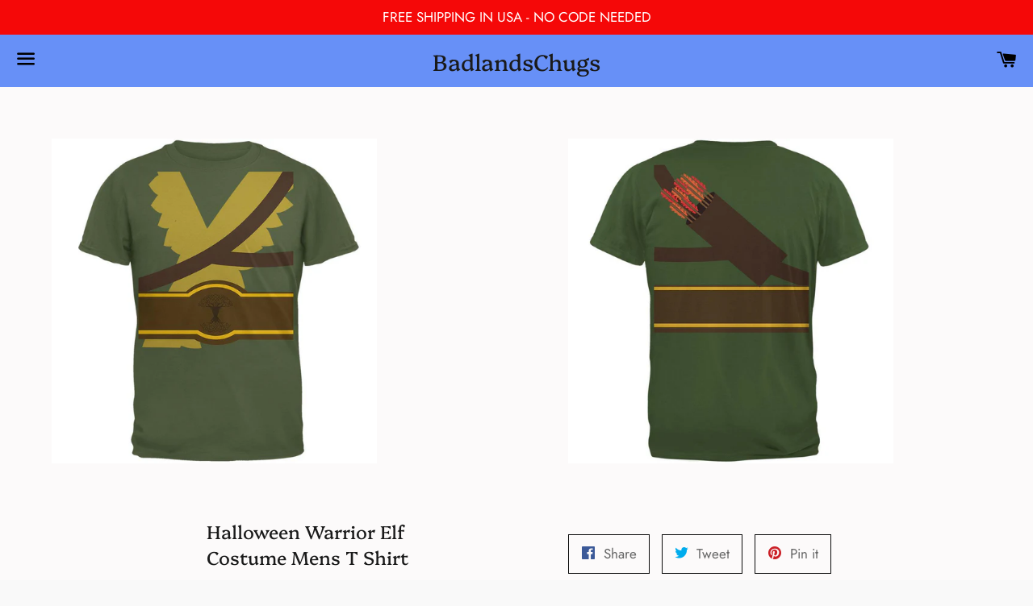

--- FILE ---
content_type: text/html; charset=utf-8
request_url: https://badlandschugsmerch.com/products/halloween-warrior-elf-costume-mens-t-shirt
body_size: 17135
content:
<!doctype html>
<html class="no-js" lang="en">
<head>

  <meta charset="utf-8">
  <meta http-equiv="X-UA-Compatible" content="IE=edge">
  <meta name="viewport" content="width=device-width,initial-scale=1">

  <meta name="theme-color" content="#6790f7">

  
    <link rel="shortcut icon" href="//badlandschugsmerch.com/cdn/shop/files/badlands_chugs_avatar_32x32.jpg?v=1614317607" type="image/png" />
  

  <link rel="canonical" href="https://badlandschugsmerch.com/products/halloween-warrior-elf-costume-mens-t-shirt">

  <title>
  Halloween Warrior Elf Costume Mens T Shirt &ndash; BadlandsChugs
  </title>

  

  <!-- /snippets/social-meta-tags.liquid -->




<meta property="og:site_name" content="BadlandsChugs">
<meta property="og:url" content="https://badlandschugsmerch.com/products/halloween-warrior-elf-costume-mens-t-shirt">
<meta property="og:title" content="Halloween Warrior Elf Costume Mens T Shirt">
<meta property="og:type" content="product">
<meta property="og:description" content="The real BadlandsChugs store for Hoodies, T-Shirts, Long Sleeve T-Shirts, clothing, glassware and more from BadlandsChugs! Get the latest merch including Das Boots from Eric "BadlandsChugs" Booker.">

  <meta property="og:price:amount" content="16.95">
  <meta property="og:price:currency" content="USD">

<meta property="og:image" content="http://badlandschugsmerch.com/cdn/shop/products/00173867-MGNf_1200x1200.jpg?v=1634331193"><meta property="og:image" content="http://badlandschugsmerch.com/cdn/shop/products/00173867-MGN.1f_1200x1200.jpg?v=1634331193">
<meta property="og:image:secure_url" content="https://badlandschugsmerch.com/cdn/shop/products/00173867-MGNf_1200x1200.jpg?v=1634331193"><meta property="og:image:secure_url" content="https://badlandschugsmerch.com/cdn/shop/products/00173867-MGN.1f_1200x1200.jpg?v=1634331193">


<meta name="twitter:card" content="summary_large_image">
<meta name="twitter:title" content="Halloween Warrior Elf Costume Mens T Shirt">
<meta name="twitter:description" content="The real BadlandsChugs store for Hoodies, T-Shirts, Long Sleeve T-Shirts, clothing, glassware and more from BadlandsChugs! Get the latest merch including Das Boots from Eric "BadlandsChugs" Booker.">


  <link href="//badlandschugsmerch.com/cdn/shop/t/4/assets/theme.scss.css?v=59018971593106951551759259803" rel="stylesheet" type="text/css" media="all" />

  <script>
    window.theme = window.theme || {};
    theme.strings = {
      cartEmpty: "Your cart is currently empty.",
      savingHtml: "You're saving [savings]",
      addToCart: "Add to cart",
      soldOut: "Sold out",
      unavailable: "Unavailable",
      addressError: "Error looking up that address",
      addressNoResults: "No results for that address",
      addressQueryLimit: "You have exceeded the Google API usage limit. Consider upgrading to a \u003ca href=\"https:\/\/developers.google.com\/maps\/premium\/usage-limits\"\u003ePremium Plan\u003c\/a\u003e.",
      authError: "There was a problem authenticating your Google Maps API Key."
    };
    theme.settings = {
      cartType: "page",
      moneyFormat: "${{amount}}"
    };
  </script>

  <script src="//badlandschugsmerch.com/cdn/shop/t/4/assets/lazysizes.min.js?v=155223123402716617051607467130" async="async"></script>

  

  <script src="//badlandschugsmerch.com/cdn/shop/t/4/assets/vendor.js?v=141188699437036237251607467132" defer="defer"></script>

  <script src="//badlandschugsmerch.com/cdn/shopifycloud/storefront/assets/themes_support/option_selection-b017cd28.js" defer="defer"></script>

  <script src="//badlandschugsmerch.com/cdn/shop/t/4/assets/theme.js?v=129662135846663698751607469202" defer="defer"></script>

  <script>window.performance && window.performance.mark && window.performance.mark('shopify.content_for_header.start');</script><meta id="shopify-digital-wallet" name="shopify-digital-wallet" content="/51868893352/digital_wallets/dialog">
<link rel="alternate" type="application/json+oembed" href="https://badlandschugsmerch.com/products/halloween-warrior-elf-costume-mens-t-shirt.oembed">
<script async="async" src="/checkouts/internal/preloads.js?locale=en-US"></script>
<script id="shopify-features" type="application/json">{"accessToken":"4470baeb8f9b7e19508a1d0c9f047c64","betas":["rich-media-storefront-analytics"],"domain":"badlandschugsmerch.com","predictiveSearch":true,"shopId":51868893352,"locale":"en"}</script>
<script>var Shopify = Shopify || {};
Shopify.shop = "badlands-chugs.myshopify.com";
Shopify.locale = "en";
Shopify.currency = {"active":"USD","rate":"1.0"};
Shopify.country = "US";
Shopify.theme = {"name":"Boundless 11-23-22 -vb -prod","id":116549877928,"schema_name":"Boundless","schema_version":"10.2.0","theme_store_id":766,"role":"main"};
Shopify.theme.handle = "null";
Shopify.theme.style = {"id":null,"handle":null};
Shopify.cdnHost = "badlandschugsmerch.com/cdn";
Shopify.routes = Shopify.routes || {};
Shopify.routes.root = "/";</script>
<script type="module">!function(o){(o.Shopify=o.Shopify||{}).modules=!0}(window);</script>
<script>!function(o){function n(){var o=[];function n(){o.push(Array.prototype.slice.apply(arguments))}return n.q=o,n}var t=o.Shopify=o.Shopify||{};t.loadFeatures=n(),t.autoloadFeatures=n()}(window);</script>
<script id="shop-js-analytics" type="application/json">{"pageType":"product"}</script>
<script defer="defer" async type="module" src="//badlandschugsmerch.com/cdn/shopifycloud/shop-js/modules/v2/client.init-shop-cart-sync_BT-GjEfc.en.esm.js"></script>
<script defer="defer" async type="module" src="//badlandschugsmerch.com/cdn/shopifycloud/shop-js/modules/v2/chunk.common_D58fp_Oc.esm.js"></script>
<script defer="defer" async type="module" src="//badlandschugsmerch.com/cdn/shopifycloud/shop-js/modules/v2/chunk.modal_xMitdFEc.esm.js"></script>
<script type="module">
  await import("//badlandschugsmerch.com/cdn/shopifycloud/shop-js/modules/v2/client.init-shop-cart-sync_BT-GjEfc.en.esm.js");
await import("//badlandschugsmerch.com/cdn/shopifycloud/shop-js/modules/v2/chunk.common_D58fp_Oc.esm.js");
await import("//badlandschugsmerch.com/cdn/shopifycloud/shop-js/modules/v2/chunk.modal_xMitdFEc.esm.js");

  window.Shopify.SignInWithShop?.initShopCartSync?.({"fedCMEnabled":true,"windoidEnabled":true});

</script>
<script id="__st">var __st={"a":51868893352,"offset":-18000,"reqid":"2a7ec1ff-fddb-478b-91d4-2b688efdf283-1769256484","pageurl":"badlandschugsmerch.com\/products\/halloween-warrior-elf-costume-mens-t-shirt","u":"adf8e7fa00d8","p":"product","rtyp":"product","rid":7328857391323};</script>
<script>window.ShopifyPaypalV4VisibilityTracking = true;</script>
<script id="captcha-bootstrap">!function(){'use strict';const t='contact',e='account',n='new_comment',o=[[t,t],['blogs',n],['comments',n],[t,'customer']],c=[[e,'customer_login'],[e,'guest_login'],[e,'recover_customer_password'],[e,'create_customer']],r=t=>t.map((([t,e])=>`form[action*='/${t}']:not([data-nocaptcha='true']) input[name='form_type'][value='${e}']`)).join(','),a=t=>()=>t?[...document.querySelectorAll(t)].map((t=>t.form)):[];function s(){const t=[...o],e=r(t);return a(e)}const i='password',u='form_key',d=['recaptcha-v3-token','g-recaptcha-response','h-captcha-response',i],f=()=>{try{return window.sessionStorage}catch{return}},m='__shopify_v',_=t=>t.elements[u];function p(t,e,n=!1){try{const o=window.sessionStorage,c=JSON.parse(o.getItem(e)),{data:r}=function(t){const{data:e,action:n}=t;return t[m]||n?{data:e,action:n}:{data:t,action:n}}(c);for(const[e,n]of Object.entries(r))t.elements[e]&&(t.elements[e].value=n);n&&o.removeItem(e)}catch(o){console.error('form repopulation failed',{error:o})}}const l='form_type',E='cptcha';function T(t){t.dataset[E]=!0}const w=window,h=w.document,L='Shopify',v='ce_forms',y='captcha';let A=!1;((t,e)=>{const n=(g='f06e6c50-85a8-45c8-87d0-21a2b65856fe',I='https://cdn.shopify.com/shopifycloud/storefront-forms-hcaptcha/ce_storefront_forms_captcha_hcaptcha.v1.5.2.iife.js',D={infoText:'Protected by hCaptcha',privacyText:'Privacy',termsText:'Terms'},(t,e,n)=>{const o=w[L][v],c=o.bindForm;if(c)return c(t,g,e,D).then(n);var r;o.q.push([[t,g,e,D],n]),r=I,A||(h.body.append(Object.assign(h.createElement('script'),{id:'captcha-provider',async:!0,src:r})),A=!0)});var g,I,D;w[L]=w[L]||{},w[L][v]=w[L][v]||{},w[L][v].q=[],w[L][y]=w[L][y]||{},w[L][y].protect=function(t,e){n(t,void 0,e),T(t)},Object.freeze(w[L][y]),function(t,e,n,w,h,L){const[v,y,A,g]=function(t,e,n){const i=e?o:[],u=t?c:[],d=[...i,...u],f=r(d),m=r(i),_=r(d.filter((([t,e])=>n.includes(e))));return[a(f),a(m),a(_),s()]}(w,h,L),I=t=>{const e=t.target;return e instanceof HTMLFormElement?e:e&&e.form},D=t=>v().includes(t);t.addEventListener('submit',(t=>{const e=I(t);if(!e)return;const n=D(e)&&!e.dataset.hcaptchaBound&&!e.dataset.recaptchaBound,o=_(e),c=g().includes(e)&&(!o||!o.value);(n||c)&&t.preventDefault(),c&&!n&&(function(t){try{if(!f())return;!function(t){const e=f();if(!e)return;const n=_(t);if(!n)return;const o=n.value;o&&e.removeItem(o)}(t);const e=Array.from(Array(32),(()=>Math.random().toString(36)[2])).join('');!function(t,e){_(t)||t.append(Object.assign(document.createElement('input'),{type:'hidden',name:u})),t.elements[u].value=e}(t,e),function(t,e){const n=f();if(!n)return;const o=[...t.querySelectorAll(`input[type='${i}']`)].map((({name:t})=>t)),c=[...d,...o],r={};for(const[a,s]of new FormData(t).entries())c.includes(a)||(r[a]=s);n.setItem(e,JSON.stringify({[m]:1,action:t.action,data:r}))}(t,e)}catch(e){console.error('failed to persist form',e)}}(e),e.submit())}));const S=(t,e)=>{t&&!t.dataset[E]&&(n(t,e.some((e=>e===t))),T(t))};for(const o of['focusin','change'])t.addEventListener(o,(t=>{const e=I(t);D(e)&&S(e,y())}));const B=e.get('form_key'),M=e.get(l),P=B&&M;t.addEventListener('DOMContentLoaded',(()=>{const t=y();if(P)for(const e of t)e.elements[l].value===M&&p(e,B);[...new Set([...A(),...v().filter((t=>'true'===t.dataset.shopifyCaptcha))])].forEach((e=>S(e,t)))}))}(h,new URLSearchParams(w.location.search),n,t,e,['guest_login'])})(!0,!0)}();</script>
<script integrity="sha256-4kQ18oKyAcykRKYeNunJcIwy7WH5gtpwJnB7kiuLZ1E=" data-source-attribution="shopify.loadfeatures" defer="defer" src="//badlandschugsmerch.com/cdn/shopifycloud/storefront/assets/storefront/load_feature-a0a9edcb.js" crossorigin="anonymous"></script>
<script data-source-attribution="shopify.dynamic_checkout.dynamic.init">var Shopify=Shopify||{};Shopify.PaymentButton=Shopify.PaymentButton||{isStorefrontPortableWallets:!0,init:function(){window.Shopify.PaymentButton.init=function(){};var t=document.createElement("script");t.src="https://badlandschugsmerch.com/cdn/shopifycloud/portable-wallets/latest/portable-wallets.en.js",t.type="module",document.head.appendChild(t)}};
</script>
<script data-source-attribution="shopify.dynamic_checkout.buyer_consent">
  function portableWalletsHideBuyerConsent(e){var t=document.getElementById("shopify-buyer-consent"),n=document.getElementById("shopify-subscription-policy-button");t&&n&&(t.classList.add("hidden"),t.setAttribute("aria-hidden","true"),n.removeEventListener("click",e))}function portableWalletsShowBuyerConsent(e){var t=document.getElementById("shopify-buyer-consent"),n=document.getElementById("shopify-subscription-policy-button");t&&n&&(t.classList.remove("hidden"),t.removeAttribute("aria-hidden"),n.addEventListener("click",e))}window.Shopify?.PaymentButton&&(window.Shopify.PaymentButton.hideBuyerConsent=portableWalletsHideBuyerConsent,window.Shopify.PaymentButton.showBuyerConsent=portableWalletsShowBuyerConsent);
</script>
<script>
  function portableWalletsCleanup(e){e&&e.src&&console.error("Failed to load portable wallets script "+e.src);var t=document.querySelectorAll("shopify-accelerated-checkout .shopify-payment-button__skeleton, shopify-accelerated-checkout-cart .wallet-cart-button__skeleton"),e=document.getElementById("shopify-buyer-consent");for(let e=0;e<t.length;e++)t[e].remove();e&&e.remove()}function portableWalletsNotLoadedAsModule(e){e instanceof ErrorEvent&&"string"==typeof e.message&&e.message.includes("import.meta")&&"string"==typeof e.filename&&e.filename.includes("portable-wallets")&&(window.removeEventListener("error",portableWalletsNotLoadedAsModule),window.Shopify.PaymentButton.failedToLoad=e,"loading"===document.readyState?document.addEventListener("DOMContentLoaded",window.Shopify.PaymentButton.init):window.Shopify.PaymentButton.init())}window.addEventListener("error",portableWalletsNotLoadedAsModule);
</script>

<script type="module" src="https://badlandschugsmerch.com/cdn/shopifycloud/portable-wallets/latest/portable-wallets.en.js" onError="portableWalletsCleanup(this)" crossorigin="anonymous"></script>
<script nomodule>
  document.addEventListener("DOMContentLoaded", portableWalletsCleanup);
</script>

<link id="shopify-accelerated-checkout-styles" rel="stylesheet" media="screen" href="https://badlandschugsmerch.com/cdn/shopifycloud/portable-wallets/latest/accelerated-checkout-backwards-compat.css" crossorigin="anonymous">
<style id="shopify-accelerated-checkout-cart">
        #shopify-buyer-consent {
  margin-top: 1em;
  display: inline-block;
  width: 100%;
}

#shopify-buyer-consent.hidden {
  display: none;
}

#shopify-subscription-policy-button {
  background: none;
  border: none;
  padding: 0;
  text-decoration: underline;
  font-size: inherit;
  cursor: pointer;
}

#shopify-subscription-policy-button::before {
  box-shadow: none;
}

      </style>

<script>window.performance && window.performance.mark && window.performance.mark('shopify.content_for_header.end');</script>

<link href="https://monorail-edge.shopifysvc.com" rel="dns-prefetch">
<script>(function(){if ("sendBeacon" in navigator && "performance" in window) {try {var session_token_from_headers = performance.getEntriesByType('navigation')[0].serverTiming.find(x => x.name == '_s').description;} catch {var session_token_from_headers = undefined;}var session_cookie_matches = document.cookie.match(/_shopify_s=([^;]*)/);var session_token_from_cookie = session_cookie_matches && session_cookie_matches.length === 2 ? session_cookie_matches[1] : "";var session_token = session_token_from_headers || session_token_from_cookie || "";function handle_abandonment_event(e) {var entries = performance.getEntries().filter(function(entry) {return /monorail-edge.shopifysvc.com/.test(entry.name);});if (!window.abandonment_tracked && entries.length === 0) {window.abandonment_tracked = true;var currentMs = Date.now();var navigation_start = performance.timing.navigationStart;var payload = {shop_id: 51868893352,url: window.location.href,navigation_start,duration: currentMs - navigation_start,session_token,page_type: "product"};window.navigator.sendBeacon("https://monorail-edge.shopifysvc.com/v1/produce", JSON.stringify({schema_id: "online_store_buyer_site_abandonment/1.1",payload: payload,metadata: {event_created_at_ms: currentMs,event_sent_at_ms: currentMs}}));}}window.addEventListener('pagehide', handle_abandonment_event);}}());</script>
<script id="web-pixels-manager-setup">(function e(e,d,r,n,o){if(void 0===o&&(o={}),!Boolean(null===(a=null===(i=window.Shopify)||void 0===i?void 0:i.analytics)||void 0===a?void 0:a.replayQueue)){var i,a;window.Shopify=window.Shopify||{};var t=window.Shopify;t.analytics=t.analytics||{};var s=t.analytics;s.replayQueue=[],s.publish=function(e,d,r){return s.replayQueue.push([e,d,r]),!0};try{self.performance.mark("wpm:start")}catch(e){}var l=function(){var e={modern:/Edge?\/(1{2}[4-9]|1[2-9]\d|[2-9]\d{2}|\d{4,})\.\d+(\.\d+|)|Firefox\/(1{2}[4-9]|1[2-9]\d|[2-9]\d{2}|\d{4,})\.\d+(\.\d+|)|Chrom(ium|e)\/(9{2}|\d{3,})\.\d+(\.\d+|)|(Maci|X1{2}).+ Version\/(15\.\d+|(1[6-9]|[2-9]\d|\d{3,})\.\d+)([,.]\d+|)( \(\w+\)|)( Mobile\/\w+|) Safari\/|Chrome.+OPR\/(9{2}|\d{3,})\.\d+\.\d+|(CPU[ +]OS|iPhone[ +]OS|CPU[ +]iPhone|CPU IPhone OS|CPU iPad OS)[ +]+(15[._]\d+|(1[6-9]|[2-9]\d|\d{3,})[._]\d+)([._]\d+|)|Android:?[ /-](13[3-9]|1[4-9]\d|[2-9]\d{2}|\d{4,})(\.\d+|)(\.\d+|)|Android.+Firefox\/(13[5-9]|1[4-9]\d|[2-9]\d{2}|\d{4,})\.\d+(\.\d+|)|Android.+Chrom(ium|e)\/(13[3-9]|1[4-9]\d|[2-9]\d{2}|\d{4,})\.\d+(\.\d+|)|SamsungBrowser\/([2-9]\d|\d{3,})\.\d+/,legacy:/Edge?\/(1[6-9]|[2-9]\d|\d{3,})\.\d+(\.\d+|)|Firefox\/(5[4-9]|[6-9]\d|\d{3,})\.\d+(\.\d+|)|Chrom(ium|e)\/(5[1-9]|[6-9]\d|\d{3,})\.\d+(\.\d+|)([\d.]+$|.*Safari\/(?![\d.]+ Edge\/[\d.]+$))|(Maci|X1{2}).+ Version\/(10\.\d+|(1[1-9]|[2-9]\d|\d{3,})\.\d+)([,.]\d+|)( \(\w+\)|)( Mobile\/\w+|) Safari\/|Chrome.+OPR\/(3[89]|[4-9]\d|\d{3,})\.\d+\.\d+|(CPU[ +]OS|iPhone[ +]OS|CPU[ +]iPhone|CPU IPhone OS|CPU iPad OS)[ +]+(10[._]\d+|(1[1-9]|[2-9]\d|\d{3,})[._]\d+)([._]\d+|)|Android:?[ /-](13[3-9]|1[4-9]\d|[2-9]\d{2}|\d{4,})(\.\d+|)(\.\d+|)|Mobile Safari.+OPR\/([89]\d|\d{3,})\.\d+\.\d+|Android.+Firefox\/(13[5-9]|1[4-9]\d|[2-9]\d{2}|\d{4,})\.\d+(\.\d+|)|Android.+Chrom(ium|e)\/(13[3-9]|1[4-9]\d|[2-9]\d{2}|\d{4,})\.\d+(\.\d+|)|Android.+(UC? ?Browser|UCWEB|U3)[ /]?(15\.([5-9]|\d{2,})|(1[6-9]|[2-9]\d|\d{3,})\.\d+)\.\d+|SamsungBrowser\/(5\.\d+|([6-9]|\d{2,})\.\d+)|Android.+MQ{2}Browser\/(14(\.(9|\d{2,})|)|(1[5-9]|[2-9]\d|\d{3,})(\.\d+|))(\.\d+|)|K[Aa][Ii]OS\/(3\.\d+|([4-9]|\d{2,})\.\d+)(\.\d+|)/},d=e.modern,r=e.legacy,n=navigator.userAgent;return n.match(d)?"modern":n.match(r)?"legacy":"unknown"}(),u="modern"===l?"modern":"legacy",c=(null!=n?n:{modern:"",legacy:""})[u],f=function(e){return[e.baseUrl,"/wpm","/b",e.hashVersion,"modern"===e.buildTarget?"m":"l",".js"].join("")}({baseUrl:d,hashVersion:r,buildTarget:u}),m=function(e){var d=e.version,r=e.bundleTarget,n=e.surface,o=e.pageUrl,i=e.monorailEndpoint;return{emit:function(e){var a=e.status,t=e.errorMsg,s=(new Date).getTime(),l=JSON.stringify({metadata:{event_sent_at_ms:s},events:[{schema_id:"web_pixels_manager_load/3.1",payload:{version:d,bundle_target:r,page_url:o,status:a,surface:n,error_msg:t},metadata:{event_created_at_ms:s}}]});if(!i)return console&&console.warn&&console.warn("[Web Pixels Manager] No Monorail endpoint provided, skipping logging."),!1;try{return self.navigator.sendBeacon.bind(self.navigator)(i,l)}catch(e){}var u=new XMLHttpRequest;try{return u.open("POST",i,!0),u.setRequestHeader("Content-Type","text/plain"),u.send(l),!0}catch(e){return console&&console.warn&&console.warn("[Web Pixels Manager] Got an unhandled error while logging to Monorail."),!1}}}}({version:r,bundleTarget:l,surface:e.surface,pageUrl:self.location.href,monorailEndpoint:e.monorailEndpoint});try{o.browserTarget=l,function(e){var d=e.src,r=e.async,n=void 0===r||r,o=e.onload,i=e.onerror,a=e.sri,t=e.scriptDataAttributes,s=void 0===t?{}:t,l=document.createElement("script"),u=document.querySelector("head"),c=document.querySelector("body");if(l.async=n,l.src=d,a&&(l.integrity=a,l.crossOrigin="anonymous"),s)for(var f in s)if(Object.prototype.hasOwnProperty.call(s,f))try{l.dataset[f]=s[f]}catch(e){}if(o&&l.addEventListener("load",o),i&&l.addEventListener("error",i),u)u.appendChild(l);else{if(!c)throw new Error("Did not find a head or body element to append the script");c.appendChild(l)}}({src:f,async:!0,onload:function(){if(!function(){var e,d;return Boolean(null===(d=null===(e=window.Shopify)||void 0===e?void 0:e.analytics)||void 0===d?void 0:d.initialized)}()){var d=window.webPixelsManager.init(e)||void 0;if(d){var r=window.Shopify.analytics;r.replayQueue.forEach((function(e){var r=e[0],n=e[1],o=e[2];d.publishCustomEvent(r,n,o)})),r.replayQueue=[],r.publish=d.publishCustomEvent,r.visitor=d.visitor,r.initialized=!0}}},onerror:function(){return m.emit({status:"failed",errorMsg:"".concat(f," has failed to load")})},sri:function(e){var d=/^sha384-[A-Za-z0-9+/=]+$/;return"string"==typeof e&&d.test(e)}(c)?c:"",scriptDataAttributes:o}),m.emit({status:"loading"})}catch(e){m.emit({status:"failed",errorMsg:(null==e?void 0:e.message)||"Unknown error"})}}})({shopId: 51868893352,storefrontBaseUrl: "https://badlandschugsmerch.com",extensionsBaseUrl: "https://extensions.shopifycdn.com/cdn/shopifycloud/web-pixels-manager",monorailEndpoint: "https://monorail-edge.shopifysvc.com/unstable/produce_batch",surface: "storefront-renderer",enabledBetaFlags: ["2dca8a86"],webPixelsConfigList: [{"id":"85557467","eventPayloadVersion":"v1","runtimeContext":"LAX","scriptVersion":"1","type":"CUSTOM","privacyPurposes":["ANALYTICS"],"name":"Google Analytics tag (migrated)"},{"id":"shopify-app-pixel","configuration":"{}","eventPayloadVersion":"v1","runtimeContext":"STRICT","scriptVersion":"0450","apiClientId":"shopify-pixel","type":"APP","privacyPurposes":["ANALYTICS","MARKETING"]},{"id":"shopify-custom-pixel","eventPayloadVersion":"v1","runtimeContext":"LAX","scriptVersion":"0450","apiClientId":"shopify-pixel","type":"CUSTOM","privacyPurposes":["ANALYTICS","MARKETING"]}],isMerchantRequest: false,initData: {"shop":{"name":"BadlandsChugs","paymentSettings":{"currencyCode":"USD"},"myshopifyDomain":"badlands-chugs.myshopify.com","countryCode":"US","storefrontUrl":"https:\/\/badlandschugsmerch.com"},"customer":null,"cart":null,"checkout":null,"productVariants":[{"price":{"amount":19.95,"currencyCode":"USD"},"product":{"title":"Halloween Warrior Elf Costume Mens T Shirt","vendor":"OldGlory.com","id":"7328857391323","untranslatedTitle":"Halloween Warrior Elf Costume Mens T Shirt","url":"\/products\/halloween-warrior-elf-costume-mens-t-shirt","type":"Men's T-Shirts"},"id":"41668548296923","image":{"src":"\/\/badlandschugsmerch.com\/cdn\/shop\/products\/00173867-MGNf.jpg?v=1634331193"},"sku":"00173867-MGN-2XL","title":"2XL \/ Military Green","untranslatedTitle":"2XL \/ Military Green"},{"price":{"amount":20.95,"currencyCode":"USD"},"product":{"title":"Halloween Warrior Elf Costume Mens T Shirt","vendor":"OldGlory.com","id":"7328857391323","untranslatedTitle":"Halloween Warrior Elf Costume Mens T Shirt","url":"\/products\/halloween-warrior-elf-costume-mens-t-shirt","type":"Men's T-Shirts"},"id":"41668548329691","image":{"src":"\/\/badlandschugsmerch.com\/cdn\/shop\/products\/00173867-MGNf.jpg?v=1634331193"},"sku":"00173867-MGN-3XL","title":"3XL \/ Military Green","untranslatedTitle":"3XL \/ Military Green"},{"price":{"amount":16.95,"currencyCode":"USD"},"product":{"title":"Halloween Warrior Elf Costume Mens T Shirt","vendor":"OldGlory.com","id":"7328857391323","untranslatedTitle":"Halloween Warrior Elf Costume Mens T Shirt","url":"\/products\/halloween-warrior-elf-costume-mens-t-shirt","type":"Men's T-Shirts"},"id":"41668548362459","image":{"src":"\/\/badlandschugsmerch.com\/cdn\/shop\/products\/00173867-MGNf.jpg?v=1634331193"},"sku":"00173867-MGN-LG","title":"LG \/ Military Green","untranslatedTitle":"LG \/ Military Green"},{"price":{"amount":16.95,"currencyCode":"USD"},"product":{"title":"Halloween Warrior Elf Costume Mens T Shirt","vendor":"OldGlory.com","id":"7328857391323","untranslatedTitle":"Halloween Warrior Elf Costume Mens T Shirt","url":"\/products\/halloween-warrior-elf-costume-mens-t-shirt","type":"Men's T-Shirts"},"id":"41668548395227","image":{"src":"\/\/badlandschugsmerch.com\/cdn\/shop\/products\/00173867-MGNf.jpg?v=1634331193"},"sku":"00173867-MGN-MD","title":"MD \/ Military Green","untranslatedTitle":"MD \/ Military Green"},{"price":{"amount":16.95,"currencyCode":"USD"},"product":{"title":"Halloween Warrior Elf Costume Mens T Shirt","vendor":"OldGlory.com","id":"7328857391323","untranslatedTitle":"Halloween Warrior Elf Costume Mens T Shirt","url":"\/products\/halloween-warrior-elf-costume-mens-t-shirt","type":"Men's T-Shirts"},"id":"41668548427995","image":{"src":"\/\/badlandschugsmerch.com\/cdn\/shop\/products\/00173867-MGNf.jpg?v=1634331193"},"sku":"00173867-MGN-SM","title":"SM \/ Military Green","untranslatedTitle":"SM \/ Military Green"},{"price":{"amount":16.95,"currencyCode":"USD"},"product":{"title":"Halloween Warrior Elf Costume Mens T Shirt","vendor":"OldGlory.com","id":"7328857391323","untranslatedTitle":"Halloween Warrior Elf Costume Mens T Shirt","url":"\/products\/halloween-warrior-elf-costume-mens-t-shirt","type":"Men's T-Shirts"},"id":"41668548460763","image":{"src":"\/\/badlandschugsmerch.com\/cdn\/shop\/products\/00173867-MGNf.jpg?v=1634331193"},"sku":"00173867-MGN-X-LG","title":"XL \/ Military Green","untranslatedTitle":"XL \/ Military Green"}],"purchasingCompany":null},},"https://badlandschugsmerch.com/cdn","fcfee988w5aeb613cpc8e4bc33m6693e112",{"modern":"","legacy":""},{"shopId":"51868893352","storefrontBaseUrl":"https:\/\/badlandschugsmerch.com","extensionBaseUrl":"https:\/\/extensions.shopifycdn.com\/cdn\/shopifycloud\/web-pixels-manager","surface":"storefront-renderer","enabledBetaFlags":"[\"2dca8a86\"]","isMerchantRequest":"false","hashVersion":"fcfee988w5aeb613cpc8e4bc33m6693e112","publish":"custom","events":"[[\"page_viewed\",{}],[\"product_viewed\",{\"productVariant\":{\"price\":{\"amount\":19.95,\"currencyCode\":\"USD\"},\"product\":{\"title\":\"Halloween Warrior Elf Costume Mens T Shirt\",\"vendor\":\"OldGlory.com\",\"id\":\"7328857391323\",\"untranslatedTitle\":\"Halloween Warrior Elf Costume Mens T Shirt\",\"url\":\"\/products\/halloween-warrior-elf-costume-mens-t-shirt\",\"type\":\"Men's T-Shirts\"},\"id\":\"41668548296923\",\"image\":{\"src\":\"\/\/badlandschugsmerch.com\/cdn\/shop\/products\/00173867-MGNf.jpg?v=1634331193\"},\"sku\":\"00173867-MGN-2XL\",\"title\":\"2XL \/ Military Green\",\"untranslatedTitle\":\"2XL \/ Military Green\"}}]]"});</script><script>
  window.ShopifyAnalytics = window.ShopifyAnalytics || {};
  window.ShopifyAnalytics.meta = window.ShopifyAnalytics.meta || {};
  window.ShopifyAnalytics.meta.currency = 'USD';
  var meta = {"product":{"id":7328857391323,"gid":"gid:\/\/shopify\/Product\/7328857391323","vendor":"OldGlory.com","type":"Men's T-Shirts","handle":"halloween-warrior-elf-costume-mens-t-shirt","variants":[{"id":41668548296923,"price":1995,"name":"Halloween Warrior Elf Costume Mens T Shirt - 2XL \/ Military Green","public_title":"2XL \/ Military Green","sku":"00173867-MGN-2XL"},{"id":41668548329691,"price":2095,"name":"Halloween Warrior Elf Costume Mens T Shirt - 3XL \/ Military Green","public_title":"3XL \/ Military Green","sku":"00173867-MGN-3XL"},{"id":41668548362459,"price":1695,"name":"Halloween Warrior Elf Costume Mens T Shirt - LG \/ Military Green","public_title":"LG \/ Military Green","sku":"00173867-MGN-LG"},{"id":41668548395227,"price":1695,"name":"Halloween Warrior Elf Costume Mens T Shirt - MD \/ Military Green","public_title":"MD \/ Military Green","sku":"00173867-MGN-MD"},{"id":41668548427995,"price":1695,"name":"Halloween Warrior Elf Costume Mens T Shirt - SM \/ Military Green","public_title":"SM \/ Military Green","sku":"00173867-MGN-SM"},{"id":41668548460763,"price":1695,"name":"Halloween Warrior Elf Costume Mens T Shirt - XL \/ Military Green","public_title":"XL \/ Military Green","sku":"00173867-MGN-X-LG"}],"remote":false},"page":{"pageType":"product","resourceType":"product","resourceId":7328857391323,"requestId":"2a7ec1ff-fddb-478b-91d4-2b688efdf283-1769256484"}};
  for (var attr in meta) {
    window.ShopifyAnalytics.meta[attr] = meta[attr];
  }
</script>
<script class="analytics">
  (function () {
    var customDocumentWrite = function(content) {
      var jquery = null;

      if (window.jQuery) {
        jquery = window.jQuery;
      } else if (window.Checkout && window.Checkout.$) {
        jquery = window.Checkout.$;
      }

      if (jquery) {
        jquery('body').append(content);
      }
    };

    var hasLoggedConversion = function(token) {
      if (token) {
        return document.cookie.indexOf('loggedConversion=' + token) !== -1;
      }
      return false;
    }

    var setCookieIfConversion = function(token) {
      if (token) {
        var twoMonthsFromNow = new Date(Date.now());
        twoMonthsFromNow.setMonth(twoMonthsFromNow.getMonth() + 2);

        document.cookie = 'loggedConversion=' + token + '; expires=' + twoMonthsFromNow;
      }
    }

    var trekkie = window.ShopifyAnalytics.lib = window.trekkie = window.trekkie || [];
    if (trekkie.integrations) {
      return;
    }
    trekkie.methods = [
      'identify',
      'page',
      'ready',
      'track',
      'trackForm',
      'trackLink'
    ];
    trekkie.factory = function(method) {
      return function() {
        var args = Array.prototype.slice.call(arguments);
        args.unshift(method);
        trekkie.push(args);
        return trekkie;
      };
    };
    for (var i = 0; i < trekkie.methods.length; i++) {
      var key = trekkie.methods[i];
      trekkie[key] = trekkie.factory(key);
    }
    trekkie.load = function(config) {
      trekkie.config = config || {};
      trekkie.config.initialDocumentCookie = document.cookie;
      var first = document.getElementsByTagName('script')[0];
      var script = document.createElement('script');
      script.type = 'text/javascript';
      script.onerror = function(e) {
        var scriptFallback = document.createElement('script');
        scriptFallback.type = 'text/javascript';
        scriptFallback.onerror = function(error) {
                var Monorail = {
      produce: function produce(monorailDomain, schemaId, payload) {
        var currentMs = new Date().getTime();
        var event = {
          schema_id: schemaId,
          payload: payload,
          metadata: {
            event_created_at_ms: currentMs,
            event_sent_at_ms: currentMs
          }
        };
        return Monorail.sendRequest("https://" + monorailDomain + "/v1/produce", JSON.stringify(event));
      },
      sendRequest: function sendRequest(endpointUrl, payload) {
        // Try the sendBeacon API
        if (window && window.navigator && typeof window.navigator.sendBeacon === 'function' && typeof window.Blob === 'function' && !Monorail.isIos12()) {
          var blobData = new window.Blob([payload], {
            type: 'text/plain'
          });

          if (window.navigator.sendBeacon(endpointUrl, blobData)) {
            return true;
          } // sendBeacon was not successful

        } // XHR beacon

        var xhr = new XMLHttpRequest();

        try {
          xhr.open('POST', endpointUrl);
          xhr.setRequestHeader('Content-Type', 'text/plain');
          xhr.send(payload);
        } catch (e) {
          console.log(e);
        }

        return false;
      },
      isIos12: function isIos12() {
        return window.navigator.userAgent.lastIndexOf('iPhone; CPU iPhone OS 12_') !== -1 || window.navigator.userAgent.lastIndexOf('iPad; CPU OS 12_') !== -1;
      }
    };
    Monorail.produce('monorail-edge.shopifysvc.com',
      'trekkie_storefront_load_errors/1.1',
      {shop_id: 51868893352,
      theme_id: 116549877928,
      app_name: "storefront",
      context_url: window.location.href,
      source_url: "//badlandschugsmerch.com/cdn/s/trekkie.storefront.8d95595f799fbf7e1d32231b9a28fd43b70c67d3.min.js"});

        };
        scriptFallback.async = true;
        scriptFallback.src = '//badlandschugsmerch.com/cdn/s/trekkie.storefront.8d95595f799fbf7e1d32231b9a28fd43b70c67d3.min.js';
        first.parentNode.insertBefore(scriptFallback, first);
      };
      script.async = true;
      script.src = '//badlandschugsmerch.com/cdn/s/trekkie.storefront.8d95595f799fbf7e1d32231b9a28fd43b70c67d3.min.js';
      first.parentNode.insertBefore(script, first);
    };
    trekkie.load(
      {"Trekkie":{"appName":"storefront","development":false,"defaultAttributes":{"shopId":51868893352,"isMerchantRequest":null,"themeId":116549877928,"themeCityHash":"6411445817344785317","contentLanguage":"en","currency":"USD","eventMetadataId":"760d30be-1125-473d-b935-e16e7e347256"},"isServerSideCookieWritingEnabled":true,"monorailRegion":"shop_domain","enabledBetaFlags":["65f19447"]},"Session Attribution":{},"S2S":{"facebookCapiEnabled":false,"source":"trekkie-storefront-renderer","apiClientId":580111}}
    );

    var loaded = false;
    trekkie.ready(function() {
      if (loaded) return;
      loaded = true;

      window.ShopifyAnalytics.lib = window.trekkie;

      var originalDocumentWrite = document.write;
      document.write = customDocumentWrite;
      try { window.ShopifyAnalytics.merchantGoogleAnalytics.call(this); } catch(error) {};
      document.write = originalDocumentWrite;

      window.ShopifyAnalytics.lib.page(null,{"pageType":"product","resourceType":"product","resourceId":7328857391323,"requestId":"2a7ec1ff-fddb-478b-91d4-2b688efdf283-1769256484","shopifyEmitted":true});

      var match = window.location.pathname.match(/checkouts\/(.+)\/(thank_you|post_purchase)/)
      var token = match? match[1]: undefined;
      if (!hasLoggedConversion(token)) {
        setCookieIfConversion(token);
        window.ShopifyAnalytics.lib.track("Viewed Product",{"currency":"USD","variantId":41668548296923,"productId":7328857391323,"productGid":"gid:\/\/shopify\/Product\/7328857391323","name":"Halloween Warrior Elf Costume Mens T Shirt - 2XL \/ Military Green","price":"19.95","sku":"00173867-MGN-2XL","brand":"OldGlory.com","variant":"2XL \/ Military Green","category":"Men's T-Shirts","nonInteraction":true,"remote":false},undefined,undefined,{"shopifyEmitted":true});
      window.ShopifyAnalytics.lib.track("monorail:\/\/trekkie_storefront_viewed_product\/1.1",{"currency":"USD","variantId":41668548296923,"productId":7328857391323,"productGid":"gid:\/\/shopify\/Product\/7328857391323","name":"Halloween Warrior Elf Costume Mens T Shirt - 2XL \/ Military Green","price":"19.95","sku":"00173867-MGN-2XL","brand":"OldGlory.com","variant":"2XL \/ Military Green","category":"Men's T-Shirts","nonInteraction":true,"remote":false,"referer":"https:\/\/badlandschugsmerch.com\/products\/halloween-warrior-elf-costume-mens-t-shirt"});
      }
    });


        var eventsListenerScript = document.createElement('script');
        eventsListenerScript.async = true;
        eventsListenerScript.src = "//badlandschugsmerch.com/cdn/shopifycloud/storefront/assets/shop_events_listener-3da45d37.js";
        document.getElementsByTagName('head')[0].appendChild(eventsListenerScript);

})();</script>
  <script>
  if (!window.ga || (window.ga && typeof window.ga !== 'function')) {
    window.ga = function ga() {
      (window.ga.q = window.ga.q || []).push(arguments);
      if (window.Shopify && window.Shopify.analytics && typeof window.Shopify.analytics.publish === 'function') {
        window.Shopify.analytics.publish("ga_stub_called", {}, {sendTo: "google_osp_migration"});
      }
      console.error("Shopify's Google Analytics stub called with:", Array.from(arguments), "\nSee https://help.shopify.com/manual/promoting-marketing/pixels/pixel-migration#google for more information.");
    };
    if (window.Shopify && window.Shopify.analytics && typeof window.Shopify.analytics.publish === 'function') {
      window.Shopify.analytics.publish("ga_stub_initialized", {}, {sendTo: "google_osp_migration"});
    }
  }
</script>
<script
  defer
  src="https://badlandschugsmerch.com/cdn/shopifycloud/perf-kit/shopify-perf-kit-3.0.4.min.js"
  data-application="storefront-renderer"
  data-shop-id="51868893352"
  data-render-region="gcp-us-east1"
  data-page-type="product"
  data-theme-instance-id="116549877928"
  data-theme-name="Boundless"
  data-theme-version="10.2.0"
  data-monorail-region="shop_domain"
  data-resource-timing-sampling-rate="10"
  data-shs="true"
  data-shs-beacon="true"
  data-shs-export-with-fetch="true"
  data-shs-logs-sample-rate="1"
  data-shs-beacon-endpoint="https://badlandschugsmerch.com/api/collect"
></script>
</head>

<body id="halloween-warrior-elf-costume-mens-t-shirt" class="template-product">
  <div id="SearchDrawer" class="search-bar drawer drawer--top">
    <div class="search-bar__table">
      <form action="/search" method="get" class="search-bar__table-cell search-bar__form" role="search">
        <div class="search-bar__table">
          <div class="search-bar__table-cell search-bar__icon-cell">
            <button type="submit" class="search-bar__icon-button search-bar__submit">
              <span class="icon icon-search" aria-hidden="true"></span>
              <span class="icon__fallback-text">Search</span>
            </button>
          </div>
          <div class="search-bar__table-cell">
            <input type="search" id="SearchInput" name="q" value="" placeholder="Search our store" aria-label="Search our store" class="search-bar__input">
          </div>
        </div>
      </form>
      <div class="search-bar__table-cell text-right">
        <button type="button" class="search-bar__icon-button search-bar__close js-drawer-close">
          <span class="icon icon-x" aria-hidden="true"></span>
          <span class="icon__fallback-text">close (esc)</span>
        </button>
      </div>
    </div>
  </div>
  <div id="NavDrawer" class="drawer drawer--left">
  <div id="shopify-section-sidebar-menu" class="shopify-section sidebar-menu-section"><div class="drawer__header" data-section-id="sidebar-menu" data-section-type="sidebar-menu-section">
  <div class="drawer__close">
    <button type="button" class="drawer__close-button js-drawer-close">
      <span class="icon icon-x" aria-hidden="true"></span>
      <span class="icon__fallback-text">Close menu</span>
    </button>
  </div>
</div>
<div class="drawer__inner">
  <ul class="drawer-nav">
    
      
      
        <li class="drawer-nav__item">
          <a href="/" class="drawer-nav__link h2">Home</a>
        </li>
      
    
      
      
        

        

        <li class="drawer-nav__item" aria-haspopup="true">
          <div class="drawer-nav__has-sublist">
            <a href="/collections/clothing" class="drawer-nav__link h2">Clothing</a>
            <div class="drawer-nav__toggle">
              <button type="button" class="drawer-nav__toggle-button" aria-expanded="false" aria-label="Clothing Menu" aria-controls="Submenu-2">
                <span class="icon icon-plus" aria-hidden="true"></span>
              </button>
            </div>
          </div>
          <ul class="drawer-nav__sublist" id="Submenu-2">
            
              
                <li class="drawer-nav__item">
                  <a href="/collections/t-shirts" class="drawer-nav__link">T-Shirts</a>
                </li>
              
            
              
                <li class="drawer-nav__item">
                  <a href="/collections/long-sleeve-t-shirts" class="drawer-nav__link">Long Sleeve T-Shirts</a>
                </li>
              
            
              
                <li class="drawer-nav__item">
                  <a href="/collections/sweatshirts-and-hoodies" class="drawer-nav__link">Sweatshirts &amp; Hoodies</a>
                </li>
              
            
              
                <li class="drawer-nav__item">
                  <a href="/collections/tank-tops" class="drawer-nav__link">Tank Tops</a>
                </li>
              
            
          </ul>
        </li>
      
    
      
      
        <li class="drawer-nav__item">
          <a href="/collections/glassware" class="drawer-nav__link h2">Glassware</a>
        </li>
      
    
      
      
        

        

        <li class="drawer-nav__item" aria-haspopup="true">
          <div class="drawer-nav__has-sublist">
            <a href="/collections/christmas" class="drawer-nav__link h2">Holidays</a>
            <div class="drawer-nav__toggle">
              <button type="button" class="drawer-nav__toggle-button" aria-expanded="false" aria-label="Holidays Menu" aria-controls="Submenu-4">
                <span class="icon icon-plus" aria-hidden="true"></span>
              </button>
            </div>
          </div>
          <ul class="drawer-nav__sublist" id="Submenu-4">
            
              
                <li class="drawer-nav__item">
                  <a href="/collections/halloween" class="drawer-nav__link">Halloween</a>
                </li>
              
            
              
                <li class="drawer-nav__item">
                  <a href="/collections/christmas" class="drawer-nav__link">Christmas</a>
                </li>
              
            
              
                <li class="drawer-nav__item">
                  <a href="/collections/st-patricks-day" class="drawer-nav__link">St Patrick&#39;s Day</a>
                </li>
              
            
          </ul>
        </li>
      
    
      
      
        <li class="drawer-nav__item">
          <a href="/pages/badlands-chugs-social-media" class="drawer-nav__link h2">Social Media</a>
        </li>
      
    

    <li class="drawer-nav__spacer"></li>

    
      
        <li class="drawer-nav__item drawer-nav__item--secondary">
          <a href="/account/login" id="customer_login_link">Log in</a>
        </li>
        <li class="drawer-nav__item drawer-nav__item--secondary">
          <a href="/account/register" id="customer_register_link">Create account</a>
        </li>
      
    
    
      <li class="drawer-nav__item drawer-nav__item--secondary"><a href="/pages/privacy-policy">Privacy Policy</a></li>
    
      <li class="drawer-nav__item drawer-nav__item--secondary"><a href="/pages/terms-conditions">Terms & Conditions</a></li>
    
      <li class="drawer-nav__item drawer-nav__item--secondary"><a href="/pages/about-us">About Us</a></li>
    
      <li class="drawer-nav__item drawer-nav__item--secondary"><a href="/pages/size-charts">Size Charts</a></li>
    
  </ul>

  <ul class="list--inline social-icons social-icons--drawer">
    
    
    
    
    
    
    
    
    
    
  </ul>
</div>




</div>
  </div>
  <div id="CartDrawer" class="drawer drawer--right drawer--has-fixed-footer">
    <div class="drawer__header">
      <div class="drawer__close">
        <button type="button" class="drawer__close-button js-drawer-close">
          <span class="icon icon-x" aria-hidden="true"></span>
          <span class="icon__fallback-text">Close cart</span>
        </button>
      </div>
    </div>
    <div class="drawer__inner">
      <div id="CartContainer">
      </div>
    </div>
  </div>

  <div id="PageContainer">
    <div id="shopify-section-announcement-bar" class="shopify-section">
  
    <style>
      .announcement-bar {
        background-color: #f50808;
      }

      .announcement-bar--link:hover {
        

        
          
          background-color: #f93d3d;
        
      }

      .announcement-bar__message {
        color: #ffffff;
      }
    </style>

    
      <div class="announcement-bar">
    

      <p class="announcement-bar__message">FREE SHIPPING IN USA - NO CODE NEEDED</p>

    
      </div>
    

  





</div>

    <div class="site-header-wrapper">
      <div class="site-header-container">
        <div id="shopify-section-header" class="shopify-section header-section"><style>
  .site-header__logo img {
    max-width: 180px;
  }
  @media screen and (max-width: 749px) {
    .site-header__logo img {
      max-width: 100%;
    }
  }
</style>

<header class="site-header" role="banner" data-section-id="header" data-section-type="header-section">
  <div class="grid grid--no-gutters grid--table site-header__inner">
    <div class="grid__item one-third medium-up--one-sixth">
      <button type="button" class="site-header__link text-link site-header__toggle-nav js-drawer-open-left">
        <span class="icon icon-hamburger" aria-hidden="true"></span>
        <span class="icon__fallback-text">Menu</span>
      </button>
    </div>
    <div class="grid__item one-third medium-up--two-thirds">
      <div class="site-header__logo h1" itemscope itemtype="http://schema.org/Organization"><a href="/" class="site-header__link site-header__logo-link" itemprop="url">BadlandsChugs</a></div>
    </div>

    <div class="grid__item one-third medium-up--one-sixth text-right">
      <a href="/search" class="site-header__link site-header__search js-drawer-open-top">
        <span class="icon icon-search" aria-hidden="true"></span>
        <span class="icon__fallback-text">Search</span>
      </a>
      <a href="/cart" class="site-header__link site-header__cart cart-link">
        <span class="icon icon-cart" aria-hidden="true"></span>
        <span class="icon__fallback-text">Cart</span>
      </a>
    </div>
  </div>
</header>



</div>

        <div class="action-area"></div>
      </div>
    </div>

    <main class="main-content" role="main">
      

<div id="shopify-section-product-template" class="shopify-section"><div itemscope itemtype="http://schema.org/Product" data-section-id="product-template" data-section-type="product" data-history-state>

  
  

  
  

  <meta itemprop="url" content="https://badlandschugsmerch.com/products/halloween-warrior-elf-costume-mens-t-shirt">
  <meta itemprop="image" content="//badlandschugsmerch.com/cdn/shop/products/00173867-MGNf_grande.jpg?v=1634331193">
  <meta itemprop="name" content="Halloween Warrior Elf Costume Mens T Shirt">

  <div class="product grid grid--uniform grid--no-gutters" itemprop="offers" itemscope itemtype="http://schema.org/Offer">

    

    

    
    

    
      <div class="product__photo grid__item medium-up--one-half">
        
          
          <div data-image-id="32923360461019" class="product__photo--single product__photo--variant-wrapper
          
            
          " style="padding-top:100.0%;">
            <img class="product__photo--variant lazyload"
              src="//badlandschugsmerch.com/cdn/shop/products/00173867-MGNf_300x.jpg?v=1634331193"
              data-src="//badlandschugsmerch.com/cdn/shop/products/00173867-MGNf_{width}x.jpg?v=1634331193"
              data-widths="[360, 540, 720, 900, 1080, 1296, 1512, 1728, 1944, 2048, 4472]"
              data-aspectratio="1.0"
              data-sizes="auto"
              alt="Halloween Warrior Elf Costume Mens T Shirt">
          </div>
        
          
          <div data-image-id="32923360493787" class="product__photo--single product__photo--variant-wrapper
          
             hide
          " style="padding-top:100.0%;">
            <img class="product__photo--variant lazyload"
              src="//badlandschugsmerch.com/cdn/shop/products/00173867-MGN.1f_300x.jpg?v=1634331193"
              data-src="//badlandschugsmerch.com/cdn/shop/products/00173867-MGN.1f_{width}x.jpg?v=1634331193"
              data-widths="[360, 540, 720, 900, 1080, 1296, 1512, 1728, 1944, 2048, 4472]"
              data-aspectratio="1.0"
              data-sizes="auto"
              alt="Halloween Warrior Elf Costume Mens T Shirt">
          </div>
        

        <noscript>
          <img class="product__photo--variant" src="//badlandschugsmerch.com/cdn/shop/products/00173867-MGNf_2048x2048.jpg?v=1634331193" alt="">
        </noscript>
      </div>

      
      

      

      
        
          
        
          
            
              <div class="product__photo grid__item small--hide medium-up--one-half">
                <noscript>
                  <img src="//badlandschugsmerch.com/cdn/shop/products/00173867-MGN.1f_2048x2048.jpg?v=1634331193" alt="Halloween Warrior Elf Costume Mens T Shirt">
                </noscript>
                
                <div class="product__photo--single" style="padding-top:100.0%;">
                  <img class="lazyload"
                    src="//badlandschugsmerch.com/cdn/shop/products/00173867-MGN.1f_300x.jpg?v=1634331193"
                    data-src="//badlandschugsmerch.com/cdn/shop/products/00173867-MGN.1f_{width}x.jpg?v=1634331193"
                    data-widths="[360, 540, 720, 900, 1080, 1296, 1512, 1728, 1944, 2048, 4472]"
                    data-aspectratio="1.0"
                    data-sizes="auto"
                    alt="Halloween Warrior Elf Costume Mens T Shirt">
                </div>
              </div>
              
              
              
              
      

    

    <div class="product__details grid__item">
      <div class="grid grid--no-gutters product__details-content">
        <div class="grid__item medium-up--three-twelfths medium-up--push-one-fifth">
          
          <h1 class="h2" itemprop="name">Halloween Warrior Elf Costume Mens T Shirt</h1>
          <link itemprop="availability" href="http://schema.org/OutOfStock"><form method="post" action="/cart/add" id="AddToCartForm-product-template" accept-charset="UTF-8" class="product__form--add-to-cart product__form--full-width
" enctype="multipart/form-data" data-cart-form=""><input type="hidden" name="form_type" value="product" /><input type="hidden" name="utf8" value="✓" />
            
            <select name="id" id="ProductSelect-product-template">
              
                <option  selected="selected"   disabled="disabled"  value="41668548296923" data-sku="00173867-MGN-2XL">2XL / Military Green - Sold out</option>
              
                <option   disabled="disabled"  value="41668548329691" data-sku="00173867-MGN-3XL">3XL / Military Green - Sold out</option>
              
                <option   disabled="disabled"  value="41668548362459" data-sku="00173867-MGN-LG">LG / Military Green - Sold out</option>
              
                <option   disabled="disabled"  value="41668548395227" data-sku="00173867-MGN-MD">MD / Military Green - Sold out</option>
              
                <option   disabled="disabled"  value="41668548427995" data-sku="00173867-MGN-SM">SM / Military Green - Sold out</option>
              
                <option   disabled="disabled"  value="41668548460763" data-sku="00173867-MGN-X-LG">XL / Military Green - Sold out</option>
              
            </select>

            
              <div class="product__quantity quantity-wrapper">
                <label for="Quantity" class="product__quantity-label">Quantity</label>
                <input type="number" id="Quantity"
                  class="quantity-input"
                  name="quantity" value="1" min="1">
              </div>
            

            
            <p class="product__price">
              <meta itemprop="priceCurrency" content="USD">
              <meta itemprop="price" content="19.95">
              
                <span class="visually-hidden">Regular price</span>
                <span class="product__price--reg">$19.95</span>
                <span class="product__price--sale"><span class="txt--emphasis">now</span> <span class="js-price">$19.95</span></span>
              
              <span class="product-price-unit product-price-unit--unavailable " data-unit-price-container><span class="visually-hidden">Unit price</span>
  <span data-unit-price></span><span aria-hidden="true">/</span><span class="visually-hidden">&nbsp;per&nbsp;</span><span data-unit-price-base-unit>
    </span></span>

            </p>
              <button type="button" class="btn btn--add-to-cart btn--disabled btn--secondary-accent" disabled="disabled">
                Sold out
              </button>
            
            
              <div data-shopify="payment-button" class="shopify-payment-button"> <shopify-accelerated-checkout recommended="null" fallback="{&quot;supports_subs&quot;:true,&quot;supports_def_opts&quot;:true,&quot;name&quot;:&quot;buy_it_now&quot;,&quot;wallet_params&quot;:{}}" access-token="4470baeb8f9b7e19508a1d0c9f047c64" buyer-country="US" buyer-locale="en" buyer-currency="USD" variant-params="[{&quot;id&quot;:41668548296923,&quot;requiresShipping&quot;:true},{&quot;id&quot;:41668548329691,&quot;requiresShipping&quot;:true},{&quot;id&quot;:41668548362459,&quot;requiresShipping&quot;:true},{&quot;id&quot;:41668548395227,&quot;requiresShipping&quot;:true},{&quot;id&quot;:41668548427995,&quot;requiresShipping&quot;:true},{&quot;id&quot;:41668548460763,&quot;requiresShipping&quot;:true}]" shop-id="51868893352" enabled-flags="[&quot;ae0f5bf6&quot;]" disabled > <div class="shopify-payment-button__button" role="button" disabled aria-hidden="true" style="background-color: transparent; border: none"> <div class="shopify-payment-button__skeleton">&nbsp;</div> </div> </shopify-accelerated-checkout> <small id="shopify-buyer-consent" class="hidden" aria-hidden="true" data-consent-type="subscription"> This item is a recurring or deferred purchase. By continuing, I agree to the <span id="shopify-subscription-policy-button">cancellation policy</span> and authorize you to charge my payment method at the prices, frequency and dates listed on this page until my order is fulfilled or I cancel, if permitted. </small> </div>
            

          <input type="hidden" name="product-id" value="7328857391323" /><input type="hidden" name="section-id" value="product-template" /></form>
        </div>
        <div class="grid__item medium-up--four-twelfths medium-up--push-three-tenths">
          <div class="product-single__errors"></div>
          <div class="product-single__description rte" itemprop="description">
            
          </div>
          
            <!-- /snippets/social-sharing.liquid -->
<div class="social-sharing" data-permalink="">

  
    <a target="_blank" href="//www.facebook.com/sharer.php?u=https://badlandschugsmerch.com/products/halloween-warrior-elf-costume-mens-t-shirt" class="share-facebook" title="Share on Facebook">
      <span class="icon icon-facebook" aria-hidden="true"></span>
      <span class="share-title" aria-hidden="true">Share</span>
      <span class="visually-hidden">Share on Facebook</span>
    </a>
  

  
    <a target="_blank" href="//twitter.com/share?text=Halloween%20Warrior%20Elf%20Costume%20Mens%20T%20Shirt&amp;url=https://badlandschugsmerch.com/products/halloween-warrior-elf-costume-mens-t-shirt" class="share-twitter" title="Tweet on Twitter">
      <span class="icon icon-twitter" aria-hidden="true"></span>
      <span class="share-title" aria-hidden="true">Tweet</span>
      <span class="visually-hidden">Tweet on Twitter</span>
    </a>
  

  
    <a target="_blank" href="http://pinterest.com/pin/create/button/?url=https://badlandschugsmerch.com/products/halloween-warrior-elf-costume-mens-t-shirt&amp;media=//badlandschugsmerch.com/cdn/shop/products/00173867-MGNf_1024x1024.jpg?v=1634331193&amp;description=Halloween%20Warrior%20Elf%20Costume%20Mens%20T%20Shirt" class="share-pinterest" title="Pin on Pinterest">
      <span class="icon icon-pinterest" aria-hidden="true"></span>
      <span class="share-title" aria-hidden="true">Pin it</span>
      <span class="visually-hidden">Pin on Pinterest</span>
    </a>
  

</div>
          
        </div>
      </div>
    </div>

    
    
      <div class="product__photo grid__item medium-up--hide medium-up--one-half">
        <noscript>
          <img src="//badlandschugsmerch.com/cdn/shop/products/00173867-MGN.1f_2048x2048.jpg?v=1634331193" alt="Halloween Warrior Elf Costume Mens T Shirt">
        </noscript>
        
        <div class="product__photo--single" style="padding-top:100.0%;">
          <img class="lazyload"
            src="//badlandschugsmerch.com/cdn/shop/products/00173867-MGN.1f_300x.jpg?v=1634331193"
            data-src="//badlandschugsmerch.com/cdn/shop/products/00173867-MGN.1f_{width}x.jpg?v=1634331193"
            data-widths="[360, 540, 720, 900, 1080, 1296, 1512, 1728, 1944, 2048, 4472]"
            data-aspectratio="1.0"
            data-sizes="auto"
            alt="Halloween Warrior Elf Costume Mens T Shirt">
        </div>
      </div>
    

    
    
  </div>
</div>


  <script type="application/json" id="ProductJson-product-template">
    {"id":7328857391323,"title":"Halloween Warrior Elf Costume Mens T Shirt","handle":"halloween-warrior-elf-costume-mens-t-shirt","description":null,"published_at":"2021-10-15T16:53:10-04:00","created_at":"2021-10-15T16:53:12-04:00","vendor":"OldGlory.com","type":"Men's T-Shirts","tags":["Holidays","Holidays_Halloween","Men's T-Shirts","Novelty"],"price":1695,"price_min":1695,"price_max":2095,"available":false,"price_varies":true,"compare_at_price":1695,"compare_at_price_min":1695,"compare_at_price_max":2095,"compare_at_price_varies":true,"variants":[{"id":41668548296923,"title":"2XL \/ Military Green","option1":"2XL","option2":"Military Green","option3":null,"sku":"00173867-MGN-2XL","requires_shipping":true,"taxable":true,"featured_image":{"id":32923360461019,"product_id":7328857391323,"position":1,"created_at":"2021-10-15T16:53:13-04:00","updated_at":"2021-10-15T16:53:13-04:00","alt":null,"width":1001,"height":1001,"src":"\/\/badlandschugsmerch.com\/cdn\/shop\/products\/00173867-MGNf.jpg?v=1634331193","variant_ids":[41668548296923,41668548329691,41668548362459,41668548395227,41668548427995,41668548460763]},"available":false,"name":"Halloween Warrior Elf Costume Mens T Shirt - 2XL \/ Military Green","public_title":"2XL \/ Military Green","options":["2XL","Military Green"],"price":1995,"weight":0,"compare_at_price":1995,"inventory_management":"shopify","barcode":"191722267144","featured_media":{"alt":null,"id":25315293364443,"position":1,"preview_image":{"aspect_ratio":1.0,"height":1001,"width":1001,"src":"\/\/badlandschugsmerch.com\/cdn\/shop\/products\/00173867-MGNf.jpg?v=1634331193"}},"requires_selling_plan":false,"selling_plan_allocations":[]},{"id":41668548329691,"title":"3XL \/ Military Green","option1":"3XL","option2":"Military Green","option3":null,"sku":"00173867-MGN-3XL","requires_shipping":true,"taxable":true,"featured_image":{"id":32923360461019,"product_id":7328857391323,"position":1,"created_at":"2021-10-15T16:53:13-04:00","updated_at":"2021-10-15T16:53:13-04:00","alt":null,"width":1001,"height":1001,"src":"\/\/badlandschugsmerch.com\/cdn\/shop\/products\/00173867-MGNf.jpg?v=1634331193","variant_ids":[41668548296923,41668548329691,41668548362459,41668548395227,41668548427995,41668548460763]},"available":false,"name":"Halloween Warrior Elf Costume Mens T Shirt - 3XL \/ Military Green","public_title":"3XL \/ Military Green","options":["3XL","Military Green"],"price":2095,"weight":0,"compare_at_price":2095,"inventory_management":"shopify","barcode":"191722267151","featured_media":{"alt":null,"id":25315293364443,"position":1,"preview_image":{"aspect_ratio":1.0,"height":1001,"width":1001,"src":"\/\/badlandschugsmerch.com\/cdn\/shop\/products\/00173867-MGNf.jpg?v=1634331193"}},"requires_selling_plan":false,"selling_plan_allocations":[]},{"id":41668548362459,"title":"LG \/ Military Green","option1":"LG","option2":"Military Green","option3":null,"sku":"00173867-MGN-LG","requires_shipping":true,"taxable":true,"featured_image":{"id":32923360461019,"product_id":7328857391323,"position":1,"created_at":"2021-10-15T16:53:13-04:00","updated_at":"2021-10-15T16:53:13-04:00","alt":null,"width":1001,"height":1001,"src":"\/\/badlandschugsmerch.com\/cdn\/shop\/products\/00173867-MGNf.jpg?v=1634331193","variant_ids":[41668548296923,41668548329691,41668548362459,41668548395227,41668548427995,41668548460763]},"available":false,"name":"Halloween Warrior Elf Costume Mens T Shirt - LG \/ Military Green","public_title":"LG \/ Military Green","options":["LG","Military Green"],"price":1695,"weight":0,"compare_at_price":1695,"inventory_management":"shopify","barcode":"191722267120","featured_media":{"alt":null,"id":25315293364443,"position":1,"preview_image":{"aspect_ratio":1.0,"height":1001,"width":1001,"src":"\/\/badlandschugsmerch.com\/cdn\/shop\/products\/00173867-MGNf.jpg?v=1634331193"}},"requires_selling_plan":false,"selling_plan_allocations":[]},{"id":41668548395227,"title":"MD \/ Military Green","option1":"MD","option2":"Military Green","option3":null,"sku":"00173867-MGN-MD","requires_shipping":true,"taxable":true,"featured_image":{"id":32923360461019,"product_id":7328857391323,"position":1,"created_at":"2021-10-15T16:53:13-04:00","updated_at":"2021-10-15T16:53:13-04:00","alt":null,"width":1001,"height":1001,"src":"\/\/badlandschugsmerch.com\/cdn\/shop\/products\/00173867-MGNf.jpg?v=1634331193","variant_ids":[41668548296923,41668548329691,41668548362459,41668548395227,41668548427995,41668548460763]},"available":false,"name":"Halloween Warrior Elf Costume Mens T Shirt - MD \/ Military Green","public_title":"MD \/ Military Green","options":["MD","Military Green"],"price":1695,"weight":0,"compare_at_price":1695,"inventory_management":"shopify","barcode":"191722267113","featured_media":{"alt":null,"id":25315293364443,"position":1,"preview_image":{"aspect_ratio":1.0,"height":1001,"width":1001,"src":"\/\/badlandschugsmerch.com\/cdn\/shop\/products\/00173867-MGNf.jpg?v=1634331193"}},"requires_selling_plan":false,"selling_plan_allocations":[]},{"id":41668548427995,"title":"SM \/ Military Green","option1":"SM","option2":"Military Green","option3":null,"sku":"00173867-MGN-SM","requires_shipping":true,"taxable":true,"featured_image":{"id":32923360461019,"product_id":7328857391323,"position":1,"created_at":"2021-10-15T16:53:13-04:00","updated_at":"2021-10-15T16:53:13-04:00","alt":null,"width":1001,"height":1001,"src":"\/\/badlandschugsmerch.com\/cdn\/shop\/products\/00173867-MGNf.jpg?v=1634331193","variant_ids":[41668548296923,41668548329691,41668548362459,41668548395227,41668548427995,41668548460763]},"available":false,"name":"Halloween Warrior Elf Costume Mens T Shirt - SM \/ Military Green","public_title":"SM \/ Military Green","options":["SM","Military Green"],"price":1695,"weight":0,"compare_at_price":1695,"inventory_management":"shopify","barcode":"191722267106","featured_media":{"alt":null,"id":25315293364443,"position":1,"preview_image":{"aspect_ratio":1.0,"height":1001,"width":1001,"src":"\/\/badlandschugsmerch.com\/cdn\/shop\/products\/00173867-MGNf.jpg?v=1634331193"}},"requires_selling_plan":false,"selling_plan_allocations":[]},{"id":41668548460763,"title":"XL \/ Military Green","option1":"XL","option2":"Military Green","option3":null,"sku":"00173867-MGN-X-LG","requires_shipping":true,"taxable":true,"featured_image":{"id":32923360461019,"product_id":7328857391323,"position":1,"created_at":"2021-10-15T16:53:13-04:00","updated_at":"2021-10-15T16:53:13-04:00","alt":null,"width":1001,"height":1001,"src":"\/\/badlandschugsmerch.com\/cdn\/shop\/products\/00173867-MGNf.jpg?v=1634331193","variant_ids":[41668548296923,41668548329691,41668548362459,41668548395227,41668548427995,41668548460763]},"available":false,"name":"Halloween Warrior Elf Costume Mens T Shirt - XL \/ Military Green","public_title":"XL \/ Military Green","options":["XL","Military Green"],"price":1695,"weight":0,"compare_at_price":1695,"inventory_management":"shopify","barcode":"191722267137","featured_media":{"alt":null,"id":25315293364443,"position":1,"preview_image":{"aspect_ratio":1.0,"height":1001,"width":1001,"src":"\/\/badlandschugsmerch.com\/cdn\/shop\/products\/00173867-MGNf.jpg?v=1634331193"}},"requires_selling_plan":false,"selling_plan_allocations":[]}],"images":["\/\/badlandschugsmerch.com\/cdn\/shop\/products\/00173867-MGNf.jpg?v=1634331193","\/\/badlandschugsmerch.com\/cdn\/shop\/products\/00173867-MGN.1f.jpg?v=1634331193"],"featured_image":"\/\/badlandschugsmerch.com\/cdn\/shop\/products\/00173867-MGNf.jpg?v=1634331193","options":["Size","Color"],"media":[{"alt":null,"id":25315293364443,"position":1,"preview_image":{"aspect_ratio":1.0,"height":1001,"width":1001,"src":"\/\/badlandschugsmerch.com\/cdn\/shop\/products\/00173867-MGNf.jpg?v=1634331193"},"aspect_ratio":1.0,"height":1001,"media_type":"image","src":"\/\/badlandschugsmerch.com\/cdn\/shop\/products\/00173867-MGNf.jpg?v=1634331193","width":1001},{"alt":null,"id":25315293397211,"position":2,"preview_image":{"aspect_ratio":1.0,"height":1001,"width":1001,"src":"\/\/badlandschugsmerch.com\/cdn\/shop\/products\/00173867-MGN.1f.jpg?v=1634331193"},"aspect_ratio":1.0,"height":1001,"media_type":"image","src":"\/\/badlandschugsmerch.com\/cdn\/shop\/products\/00173867-MGN.1f.jpg?v=1634331193","width":1001}],"requires_selling_plan":false,"selling_plan_groups":[],"content":null}
  </script>





</div>
<div id="shopify-section-product-recommendations" class="shopify-section"><div data-base-url="/recommendations/products" data-product-id="7328857391323" data-section-id="product-recommendations" data-section-type="product-recommendations"></div>
</div>






<div class="back-button grid">
  <div class="grid__item"></div>
    <a href="/" class="btn back-button__link">
      <span class="icon icon-arrow-left" aria-hidden="true"></span>
      <span>Home</span>
    </a>
  </div>
</div>

<script>
  // Override default values of theme.strings for each template.
  // Alternate product templates can change values of
  // add to cart button, sold out, and unavailable states here.
  window.productStrings = {
    addToCart: "Add to cart",
    soldOut: "Sold out"
  }
</script>

    </main>

    <div id="shopify-section-footer" class="shopify-section footer-section"><footer class="site-footer" role="contentinfo">
  
  
    <ul class="list--inline site-footer__linklist">
      
        <li class="h4"><a href="/pages/privacy-policy">Privacy Policy</a></li>
      
        <li class="h4"><a href="/pages/terms-conditions">Terms & Conditions</a></li>
      
        <li class="h4"><a href="/pages/about-us">About Us</a></li>
      
        <li class="h4"><a href="/pages/size-charts">Size Charts</a></li>
      
    </ul>
  

  <div class="grid text-center large-up--grid--table">
    <div class="grid__item large-up--one-quarter text-center">
      <ul class="list--inline social-icons social-icons--footer">
        
        
        
        
        
        
        
        
        
        
      </ul>
    </div>
    <div class="grid__item large-up--one-half">
      <span class="site-footer__copyright">&copy; 2026, <a href="/">BadlandsChugs</a>. <a target="_blank" rel="nofollow" href="https://www.shopify.com?utm_campaign=poweredby&amp;utm_medium=shopify&amp;utm_source=onlinestore">Powered by Shopify</a></span>
    </div>
    <div class="grid__item large-up--one-quarter text-center"><span class="visually-hidden">Payment methods</span>
          <ul class="list--inline payment-icons payment-icons--footer"><li>
                <svg class="payment-icons__icon" xmlns="http://www.w3.org/2000/svg" role="img" aria-labelledby="pi-american_express" viewBox="0 0 38 24" width="38" height="24"><title id="pi-american_express">American Express</title><path fill="#000" d="M35 0H3C1.3 0 0 1.3 0 3v18c0 1.7 1.4 3 3 3h32c1.7 0 3-1.3 3-3V3c0-1.7-1.4-3-3-3Z" opacity=".07"/><path fill="#006FCF" d="M35 1c1.1 0 2 .9 2 2v18c0 1.1-.9 2-2 2H3c-1.1 0-2-.9-2-2V3c0-1.1.9-2 2-2h32Z"/><path fill="#FFF" d="M22.012 19.936v-8.421L37 11.528v2.326l-1.732 1.852L37 17.573v2.375h-2.766l-1.47-1.622-1.46 1.628-9.292-.02Z"/><path fill="#006FCF" d="M23.013 19.012v-6.57h5.572v1.513h-3.768v1.028h3.678v1.488h-3.678v1.01h3.768v1.531h-5.572Z"/><path fill="#006FCF" d="m28.557 19.012 3.083-3.289-3.083-3.282h2.386l1.884 2.083 1.89-2.082H37v.051l-3.017 3.23L37 18.92v.093h-2.307l-1.917-2.103-1.898 2.104h-2.321Z"/><path fill="#FFF" d="M22.71 4.04h3.614l1.269 2.881V4.04h4.46l.77 2.159.771-2.159H37v8.421H19l3.71-8.421Z"/><path fill="#006FCF" d="m23.395 4.955-2.916 6.566h2l.55-1.315h2.98l.55 1.315h2.05l-2.904-6.566h-2.31Zm.25 3.777.875-2.09.873 2.09h-1.748Z"/><path fill="#006FCF" d="M28.581 11.52V4.953l2.811.01L32.84 9l1.456-4.046H37v6.565l-1.74.016v-4.51l-1.644 4.494h-1.59L30.35 7.01v4.51h-1.768Z"/></svg>

              </li><li>
                <svg class="payment-icons__icon" viewBox="0 0 38 24" xmlns="http://www.w3.org/2000/svg" role="img" width="38" height="24" aria-labelledby="pi-diners_club"><title id="pi-diners_club">Diners Club</title><path opacity=".07" d="M35 0H3C1.3 0 0 1.3 0 3v18c0 1.7 1.4 3 3 3h32c1.7 0 3-1.3 3-3V3c0-1.7-1.4-3-3-3z"/><path fill="#fff" d="M35 1c1.1 0 2 .9 2 2v18c0 1.1-.9 2-2 2H3c-1.1 0-2-.9-2-2V3c0-1.1.9-2 2-2h32"/><path d="M12 12v3.7c0 .3-.2.3-.5.2-1.9-.8-3-3.3-2.3-5.4.4-1.1 1.2-2 2.3-2.4.4-.2.5-.1.5.2V12zm2 0V8.3c0-.3 0-.3.3-.2 2.1.8 3.2 3.3 2.4 5.4-.4 1.1-1.2 2-2.3 2.4-.4.2-.4.1-.4-.2V12zm7.2-7H13c3.8 0 6.8 3.1 6.8 7s-3 7-6.8 7h8.2c3.8 0 6.8-3.1 6.8-7s-3-7-6.8-7z" fill="#3086C8"/></svg>
              </li><li>
                <svg class="payment-icons__icon" viewBox="0 0 38 24" width="38" height="24" role="img" aria-labelledby="pi-discover" fill="none" xmlns="http://www.w3.org/2000/svg"><title id="pi-discover">Discover</title><path fill="#000" opacity=".07" d="M35 0H3C1.3 0 0 1.3 0 3v18c0 1.7 1.4 3 3 3h32c1.7 0 3-1.3 3-3V3c0-1.7-1.4-3-3-3z"/><path d="M35 1c1.1 0 2 .9 2 2v18c0 1.1-.9 2-2 2H3c-1.1 0-2-.9-2-2V3c0-1.1.9-2 2-2h32z" fill="#fff"/><path d="M3.57 7.16H2v5.5h1.57c.83 0 1.43-.2 1.96-.63.63-.52 1-1.3 1-2.11-.01-1.63-1.22-2.76-2.96-2.76zm1.26 4.14c-.34.3-.77.44-1.47.44h-.29V8.1h.29c.69 0 1.11.12 1.47.44.37.33.59.84.59 1.37 0 .53-.22 1.06-.59 1.39zm2.19-4.14h1.07v5.5H7.02v-5.5zm3.69 2.11c-.64-.24-.83-.4-.83-.69 0-.35.34-.61.8-.61.32 0 .59.13.86.45l.56-.73c-.46-.4-1.01-.61-1.62-.61-.97 0-1.72.68-1.72 1.58 0 .76.35 1.15 1.35 1.51.42.15.63.25.74.31.21.14.32.34.32.57 0 .45-.35.78-.83.78-.51 0-.92-.26-1.17-.73l-.69.67c.49.73 1.09 1.05 1.9 1.05 1.11 0 1.9-.74 1.9-1.81.02-.89-.35-1.29-1.57-1.74zm1.92.65c0 1.62 1.27 2.87 2.9 2.87.46 0 .86-.09 1.34-.32v-1.26c-.43.43-.81.6-1.29.6-1.08 0-1.85-.78-1.85-1.9 0-1.06.79-1.89 1.8-1.89.51 0 .9.18 1.34.62V7.38c-.47-.24-.86-.34-1.32-.34-1.61 0-2.92 1.28-2.92 2.88zm12.76.94l-1.47-3.7h-1.17l2.33 5.64h.58l2.37-5.64h-1.16l-1.48 3.7zm3.13 1.8h3.04v-.93h-1.97v-1.48h1.9v-.93h-1.9V8.1h1.97v-.94h-3.04v5.5zm7.29-3.87c0-1.03-.71-1.62-1.95-1.62h-1.59v5.5h1.07v-2.21h.14l1.48 2.21h1.32l-1.73-2.32c.81-.17 1.26-.72 1.26-1.56zm-2.16.91h-.31V8.03h.33c.67 0 1.03.28 1.03.82 0 .55-.36.85-1.05.85z" fill="#231F20"/><path d="M20.16 12.86a2.931 2.931 0 100-5.862 2.931 2.931 0 000 5.862z" fill="url(#pi-paint0_linear)"/><path opacity=".65" d="M20.16 12.86a2.931 2.931 0 100-5.862 2.931 2.931 0 000 5.862z" fill="url(#pi-paint1_linear)"/><path d="M36.57 7.506c0-.1-.07-.15-.18-.15h-.16v.48h.12v-.19l.14.19h.14l-.16-.2c.06-.01.1-.06.1-.13zm-.2.07h-.02v-.13h.02c.06 0 .09.02.09.06 0 .05-.03.07-.09.07z" fill="#231F20"/><path d="M36.41 7.176c-.23 0-.42.19-.42.42 0 .23.19.42.42.42.23 0 .42-.19.42-.42 0-.23-.19-.42-.42-.42zm0 .77c-.18 0-.34-.15-.34-.35 0-.19.15-.35.34-.35.18 0 .33.16.33.35 0 .19-.15.35-.33.35z" fill="#231F20"/><path d="M37 12.984S27.09 19.873 8.976 23h26.023a2 2 0 002-1.984l.024-3.02L37 12.985z" fill="#F48120"/><defs><linearGradient id="pi-paint0_linear" x1="21.657" y1="12.275" x2="19.632" y2="9.104" gradientUnits="userSpaceOnUse"><stop stop-color="#F89F20"/><stop offset=".25" stop-color="#F79A20"/><stop offset=".533" stop-color="#F68D20"/><stop offset=".62" stop-color="#F58720"/><stop offset=".723" stop-color="#F48120"/><stop offset="1" stop-color="#F37521"/></linearGradient><linearGradient id="pi-paint1_linear" x1="21.338" y1="12.232" x2="18.378" y2="6.446" gradientUnits="userSpaceOnUse"><stop stop-color="#F58720"/><stop offset=".359" stop-color="#E16F27"/><stop offset=".703" stop-color="#D4602C"/><stop offset=".982" stop-color="#D05B2E"/></linearGradient></defs></svg>
              </li><li>
                <svg class="payment-icons__icon" width="38" height="24" role="img" aria-labelledby="pi-jcb" viewBox="0 0 38 24" xmlns="http://www.w3.org/2000/svg"><title id="pi-jcb">JCB</title><g fill="none" fill-rule="evenodd"><g fill-rule="nonzero"><path d="M35 0H3C1.3 0 0 1.3 0 3v18c0 1.7 1.4 3 3 3h32c1.7 0 3-1.3 3-3V3c0-1.7-1.4-3-3-3z" fill="#000" opacity=".07"/><path d="M35 1c1.1 0 2 .9 2 2v18c0 1.1-.9 2-2 2H3c-1.1 0-2-.9-2-2V3c0-1.1.9-2 2-2h32" fill="#FFF"/></g><path d="M11.5 5H15v11.5a2.5 2.5 0 0 1-2.5 2.5H9V7.5A2.5 2.5 0 0 1 11.5 5z" fill="#006EBC"/><path d="M18.5 5H22v11.5a2.5 2.5 0 0 1-2.5 2.5H16V7.5A2.5 2.5 0 0 1 18.5 5z" fill="#F00036"/><path d="M25.5 5H29v11.5a2.5 2.5 0 0 1-2.5 2.5H23V7.5A2.5 2.5 0 0 1 25.5 5z" fill="#2AB419"/><path d="M10.755 14.5c-1.06 0-2.122-.304-2.656-.987l.78-.676c.068 1.133 3.545 1.24 3.545-.19V9.5h1.802v3.147c0 .728-.574 1.322-1.573 1.632-.466.144-1.365.221-1.898.221zm8.116 0c-.674 0-1.388-.107-1.965-.366-.948-.425-1.312-1.206-1.3-2.199.012-1.014.436-1.782 1.468-2.165 1.319-.49 3.343-.261 3.926.27v.972c-.572-.521-1.958-.898-2.919-.46-.494.226-.737.917-.744 1.448-.006.56.245 1.252.744 1.497.953.467 2.39.04 2.919-.441v1.01c-.358.255-1.253.434-2.129.434zm8.679-2.587c.37-.235.582-.567.582-1.005 0-.438-.116-.687-.348-.939-.206-.207-.58-.469-1.238-.469H23v5h3.546c.696 0 1.097-.23 1.315-.415.283-.25.426-.53.426-.96 0-.431-.155-.908-.737-1.212zm-1.906-.281h-1.428v-1.444h1.495c.956 0 .944 1.444-.067 1.444zm.288 2.157h-1.716v-1.513h1.716c.986 0 1.083 1.513 0 1.513z" fill="#FFF" fill-rule="nonzero"/></g></svg>
              </li><li>
                <svg class="payment-icons__icon" viewBox="0 0 38 24" xmlns="http://www.w3.org/2000/svg" role="img" width="38" height="24" aria-labelledby="pi-master"><title id="pi-master">Mastercard</title><path opacity=".07" d="M35 0H3C1.3 0 0 1.3 0 3v18c0 1.7 1.4 3 3 3h32c1.7 0 3-1.3 3-3V3c0-1.7-1.4-3-3-3z"/><path fill="#fff" d="M35 1c1.1 0 2 .9 2 2v18c0 1.1-.9 2-2 2H3c-1.1 0-2-.9-2-2V3c0-1.1.9-2 2-2h32"/><circle fill="#EB001B" cx="15" cy="12" r="7"/><circle fill="#F79E1B" cx="23" cy="12" r="7"/><path fill="#FF5F00" d="M22 12c0-2.4-1.2-4.5-3-5.7-1.8 1.3-3 3.4-3 5.7s1.2 4.5 3 5.7c1.8-1.2 3-3.3 3-5.7z"/></svg>
              </li><li>
                <svg class="payment-icons__icon" viewBox="0 0 38 24" xmlns="http://www.w3.org/2000/svg" role="img" width="38" height="24" aria-labelledby="pi-visa"><title id="pi-visa">Visa</title><path opacity=".07" d="M35 0H3C1.3 0 0 1.3 0 3v18c0 1.7 1.4 3 3 3h32c1.7 0 3-1.3 3-3V3c0-1.7-1.4-3-3-3z"/><path fill="#fff" d="M35 1c1.1 0 2 .9 2 2v18c0 1.1-.9 2-2 2H3c-1.1 0-2-.9-2-2V3c0-1.1.9-2 2-2h32"/><path d="M28.3 10.1H28c-.4 1-.7 1.5-1 3h1.9c-.3-1.5-.3-2.2-.6-3zm2.9 5.9h-1.7c-.1 0-.1 0-.2-.1l-.2-.9-.1-.2h-2.4c-.1 0-.2 0-.2.2l-.3.9c0 .1-.1.1-.1.1h-2.1l.2-.5L27 8.7c0-.5.3-.7.8-.7h1.5c.1 0 .2 0 .2.2l1.4 6.5c.1.4.2.7.2 1.1.1.1.1.1.1.2zm-13.4-.3l.4-1.8c.1 0 .2.1.2.1.7.3 1.4.5 2.1.4.2 0 .5-.1.7-.2.5-.2.5-.7.1-1.1-.2-.2-.5-.3-.8-.5-.4-.2-.8-.4-1.1-.7-1.2-1-.8-2.4-.1-3.1.6-.4.9-.8 1.7-.8 1.2 0 2.5 0 3.1.2h.1c-.1.6-.2 1.1-.4 1.7-.5-.2-1-.4-1.5-.4-.3 0-.6 0-.9.1-.2 0-.3.1-.4.2-.2.2-.2.5 0 .7l.5.4c.4.2.8.4 1.1.6.5.3 1 .8 1.1 1.4.2.9-.1 1.7-.9 2.3-.5.4-.7.6-1.4.6-1.4 0-2.5.1-3.4-.2-.1.2-.1.2-.2.1zm-3.5.3c.1-.7.1-.7.2-1 .5-2.2 1-4.5 1.4-6.7.1-.2.1-.3.3-.3H18c-.2 1.2-.4 2.1-.7 3.2-.3 1.5-.6 3-1 4.5 0 .2-.1.2-.3.2M5 8.2c0-.1.2-.2.3-.2h3.4c.5 0 .9.3 1 .8l.9 4.4c0 .1 0 .1.1.2 0-.1.1-.1.1-.1l2.1-5.1c-.1-.1 0-.2.1-.2h2.1c0 .1 0 .1-.1.2l-3.1 7.3c-.1.2-.1.3-.2.4-.1.1-.3 0-.5 0H9.7c-.1 0-.2 0-.2-.2L7.9 9.5c-.2-.2-.5-.5-.9-.6-.6-.3-1.7-.5-1.9-.5L5 8.2z" fill="#142688"/></svg>
              </li></ul></div>
  </div>
</footer>




</div>

  </div>

  
  
  <ul hidden>
    <li id="a11y-refresh-page-message">Choosing a selection results in a full page refresh.</li>
    <li id="a11y-selection-message">Press the space key then arrow keys to make a selection.</li>
  </ul>
</body>
</html>
